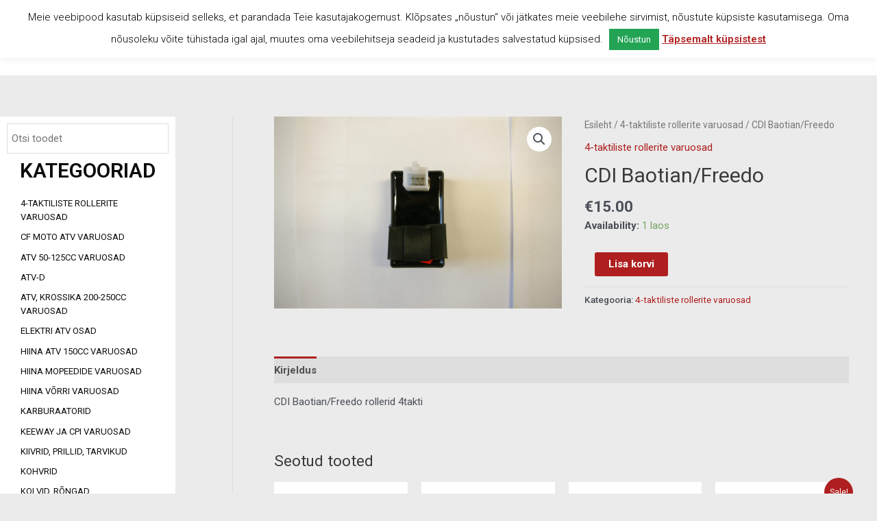

--- FILE ---
content_type: text/css
request_url: https://www.relibet.ee/woromotouus/wp-content/uploads/elementor/css/post-4426.css?ver=1730704522
body_size: 774
content:
.elementor-4426 .elementor-element.elementor-element-10a9467d:not(.elementor-motion-effects-element-type-background), .elementor-4426 .elementor-element.elementor-element-10a9467d > .elementor-motion-effects-container > .elementor-motion-effects-layer{background-color:rgba(255,255,255,0.96);}.elementor-4426 .elementor-element.elementor-element-10a9467d{transition:background 0.3s, border 0.3s, border-radius 0.3s, box-shadow 0.3s;margin-top:0px;margin-bottom:0px;padding:20px 0px 20px 0px;}.elementor-4426 .elementor-element.elementor-element-10a9467d > .elementor-background-overlay{transition:background 0.3s, border-radius 0.3s, opacity 0.3s;}.elementor-4426 .elementor-element.elementor-element-67f73b63 .elementor-menu-toggle{margin:0 auto;background-color:rgba(0,0,0,0);border-width:0px;border-radius:0px;}.elementor-4426 .elementor-element.elementor-element-67f73b63 .elementor-nav-menu .elementor-item{font-size:16px;font-weight:500;text-transform:uppercase;}.elementor-4426 .elementor-element.elementor-element-67f73b63 .elementor-nav-menu--main .elementor-item{color:#000000;fill:#000000;}.elementor-4426 .elementor-element.elementor-element-67f73b63 .elementor-nav-menu--main .elementor-item:hover,
					.elementor-4426 .elementor-element.elementor-element-67f73b63 .elementor-nav-menu--main .elementor-item.elementor-item-active,
					.elementor-4426 .elementor-element.elementor-element-67f73b63 .elementor-nav-menu--main .elementor-item.highlighted,
					.elementor-4426 .elementor-element.elementor-element-67f73b63 .elementor-nav-menu--main .elementor-item:focus{color:#af1f1f;fill:#af1f1f;}.elementor-4426 .elementor-element.elementor-element-67f73b63 .elementor-nav-menu--main:not(.e--pointer-framed) .elementor-item:before,
					.elementor-4426 .elementor-element.elementor-element-67f73b63 .elementor-nav-menu--main:not(.e--pointer-framed) .elementor-item:after{background-color:#af1f1f;}.elementor-4426 .elementor-element.elementor-element-67f73b63 .e--pointer-framed .elementor-item:before,
					.elementor-4426 .elementor-element.elementor-element-67f73b63 .e--pointer-framed .elementor-item:after{border-color:#af1f1f;}.elementor-4426 .elementor-element.elementor-element-67f73b63 .e--pointer-framed .elementor-item:before{border-width:1px;}.elementor-4426 .elementor-element.elementor-element-67f73b63 .e--pointer-framed.e--animation-draw .elementor-item:before{border-width:0 0 1px 1px;}.elementor-4426 .elementor-element.elementor-element-67f73b63 .e--pointer-framed.e--animation-draw .elementor-item:after{border-width:1px 1px 0 0;}.elementor-4426 .elementor-element.elementor-element-67f73b63 .e--pointer-framed.e--animation-corners .elementor-item:before{border-width:1px 0 0 1px;}.elementor-4426 .elementor-element.elementor-element-67f73b63 .e--pointer-framed.e--animation-corners .elementor-item:after{border-width:0 1px 1px 0;}.elementor-4426 .elementor-element.elementor-element-67f73b63 .e--pointer-underline .elementor-item:after,
					 .elementor-4426 .elementor-element.elementor-element-67f73b63 .e--pointer-overline .elementor-item:before,
					 .elementor-4426 .elementor-element.elementor-element-67f73b63 .e--pointer-double-line .elementor-item:before,
					 .elementor-4426 .elementor-element.elementor-element-67f73b63 .e--pointer-double-line .elementor-item:after{height:1px;}.elementor-4426 .elementor-element.elementor-element-67f73b63 .elementor-nav-menu--dropdown a, .elementor-4426 .elementor-element.elementor-element-67f73b63 .elementor-menu-toggle{color:#ffffff;}.elementor-4426 .elementor-element.elementor-element-67f73b63 .elementor-nav-menu--dropdown{background-color:#000000;}.elementor-4426 .elementor-element.elementor-element-67f73b63 .elementor-nav-menu--dropdown a:hover,
					.elementor-4426 .elementor-element.elementor-element-67f73b63 .elementor-nav-menu--dropdown a.elementor-item-active,
					.elementor-4426 .elementor-element.elementor-element-67f73b63 .elementor-nav-menu--dropdown a.highlighted,
					.elementor-4426 .elementor-element.elementor-element-67f73b63 .elementor-menu-toggle:hover{color:#ffffff;}.elementor-4426 .elementor-element.elementor-element-67f73b63 .elementor-nav-menu--dropdown a:hover,
					.elementor-4426 .elementor-element.elementor-element-67f73b63 .elementor-nav-menu--dropdown a.elementor-item-active,
					.elementor-4426 .elementor-element.elementor-element-67f73b63 .elementor-nav-menu--dropdown a.highlighted{background-color:#af1f1f;}.elementor-4426 .elementor-element.elementor-element-67f73b63 .elementor-nav-menu--dropdown .elementor-item, .elementor-4426 .elementor-element.elementor-element-67f73b63 .elementor-nav-menu--dropdown  .elementor-sub-item{font-size:15px;}.elementor-4426 .elementor-element.elementor-element-67f73b63 div.elementor-menu-toggle{color:#000000;}.elementor-4426 .elementor-element.elementor-element-67f73b63 div.elementor-menu-toggle svg{fill:#000000;}.elementor-4426 .elementor-element.elementor-element-67f73b63 div.elementor-menu-toggle:hover{color:#00ce1b;}.elementor-4426 .elementor-element.elementor-element-67f73b63 div.elementor-menu-toggle:hover svg{fill:#00ce1b;}.elementor-4426 .elementor-element.elementor-element-67f73b63{--nav-menu-icon-size:25px;}.elementor-bc-flex-widget .elementor-4426 .elementor-element.elementor-element-4624cd2.elementor-column .elementor-widget-wrap{align-items:center;}.elementor-4426 .elementor-element.elementor-element-4624cd2.elementor-column.elementor-element[data-element_type="column"] > .elementor-widget-wrap.elementor-element-populated{align-content:center;align-items:center;}.elementor-theme-builder-content-area{height:400px;}.elementor-location-header:before, .elementor-location-footer:before{content:"";display:table;clear:both;}@media(min-width:768px){.elementor-4426 .elementor-element.elementor-element-5bcf765b{width:61.034%;}.elementor-4426 .elementor-element.elementor-element-4624cd2{width:13.966%;}}@media(max-width:1024px){.elementor-4426 .elementor-element.elementor-element-10a9467d{padding:30px 25px 30px 25px;}}@media(max-width:767px){.elementor-4426 .elementor-element.elementor-element-10a9467d{padding:20px 20px 20px 20px;}.elementor-4426 .elementor-element.elementor-element-180cba91{width:50%;}.elementor-4426 .elementor-element.elementor-element-5bcf765b{width:25%;}.elementor-4426 .elementor-element.elementor-element-4624cd2{width:25%;}}@media(max-width:1024px) and (min-width:768px){.elementor-4426 .elementor-element.elementor-element-180cba91{width:30%;}.elementor-4426 .elementor-element.elementor-element-5bcf765b{width:50%;}.elementor-4426 .elementor-element.elementor-element-4624cd2{width:20%;}}

--- FILE ---
content_type: text/css
request_url: https://www.relibet.ee/woromotouus/wp-content/uploads/elementor/css/post-4445.css?ver=1730704522
body_size: 492
content:
.elementor-4445 .elementor-element.elementor-element-fc317c0:not(.elementor-motion-effects-element-type-background), .elementor-4445 .elementor-element.elementor-element-fc317c0 > .elementor-motion-effects-container > .elementor-motion-effects-layer{background-color:#23a455;}.elementor-4445 .elementor-element.elementor-element-fc317c0{transition:background 0.3s, border 0.3s, border-radius 0.3s, box-shadow 0.3s;color:#ffffff;}.elementor-4445 .elementor-element.elementor-element-fc317c0 > .elementor-background-overlay{transition:background 0.3s, border-radius 0.3s, opacity 0.3s;}.elementor-4445 .elementor-element.elementor-element-fc317c0 .elementor-heading-title{color:#ffffff;}.elementor-4445 .elementor-element.elementor-element-fc317c0 a{color:#ffffff;}.elementor-4445 .elementor-element.elementor-element-fc317c0 a:hover{color:#ffffff;}.elementor-4445 .elementor-element.elementor-element-c5f63d8{text-align:center;}.elementor-4445 .elementor-element.elementor-element-5f81701:not(.elementor-motion-effects-element-type-background), .elementor-4445 .elementor-element.elementor-element-5f81701 > .elementor-motion-effects-container > .elementor-motion-effects-layer{background-color:#0c0c0c;}.elementor-4445 .elementor-element.elementor-element-5f81701{transition:background 0.3s, border 0.3s, border-radius 0.3s, box-shadow 0.3s;color:#ffffff;}.elementor-4445 .elementor-element.elementor-element-5f81701 > .elementor-background-overlay{transition:background 0.3s, border-radius 0.3s, opacity 0.3s;}.elementor-4445 .elementor-element.elementor-element-5f81701 .elementor-heading-title{color:#ffffff;}.elementor-4445 .elementor-element.elementor-element-5f81701 a{color:#ffffff;}.elementor-4445 .elementor-element.elementor-element-5f81701 a:hover{color:#ffffff;}.elementor-bc-flex-widget .elementor-4445 .elementor-element.elementor-element-5c21ccb.elementor-column .elementor-widget-wrap{align-items:center;}.elementor-4445 .elementor-element.elementor-element-5c21ccb.elementor-column.elementor-element[data-element_type="column"] > .elementor-widget-wrap.elementor-element-populated{align-content:center;align-items:center;}.elementor-4445 .elementor-element.elementor-element-5c21ccb .elementor-element-populated .elementor-heading-title{color:#ffffff;}.elementor-4445 .elementor-element.elementor-element-5c21ccb > .elementor-element-populated{color:#ffffff;text-align:left;}.elementor-bc-flex-widget .elementor-4445 .elementor-element.elementor-element-5a433c2.elementor-column .elementor-widget-wrap{align-items:center;}.elementor-4445 .elementor-element.elementor-element-5a433c2.elementor-column.elementor-element[data-element_type="column"] > .elementor-widget-wrap.elementor-element-populated{align-content:center;align-items:center;}.elementor-4445 .elementor-element.elementor-element-5a433c2 .elementor-element-populated .elementor-heading-title{color:#ffffff;}.elementor-4445 .elementor-element.elementor-element-5a433c2 > .elementor-element-populated{color:#ffffff;text-align:left;}.elementor-bc-flex-widget .elementor-4445 .elementor-element.elementor-element-fe93d68.elementor-column .elementor-widget-wrap{align-items:center;}.elementor-4445 .elementor-element.elementor-element-fe93d68.elementor-column.elementor-element[data-element_type="column"] > .elementor-widget-wrap.elementor-element-populated{align-content:center;align-items:center;}.elementor-4445 .elementor-element.elementor-element-fe93d68 > .elementor-element-populated{transition:background 0.3s, border 0.3s, border-radius 0.3s, box-shadow 0.3s;color:#ffffff;text-align:left;}.elementor-4445 .elementor-element.elementor-element-fe93d68 > .elementor-element-populated > .elementor-background-overlay{transition:background 0.3s, border-radius 0.3s, opacity 0.3s;}.elementor-4445 .elementor-element.elementor-element-fe93d68 .elementor-element-populated .elementor-heading-title{color:#ffffff;}.elementor-4445 .elementor-element.elementor-element-fe93d68 .elementor-element-populated a{color:#ffffff;}.elementor-4445 .elementor-element.elementor-element-fe93d68 .elementor-element-populated a:hover{color:#ffffff;}.elementor-4445 .elementor-element.elementor-element-d2f752b > .elementor-container > .elementor-column > .elementor-widget-wrap{align-content:center;align-items:center;}.elementor-4445 .elementor-element.elementor-element-d2f752b:not(.elementor-motion-effects-element-type-background), .elementor-4445 .elementor-element.elementor-element-d2f752b > .elementor-motion-effects-container > .elementor-motion-effects-layer{background-color:#ffffff;}.elementor-4445 .elementor-element.elementor-element-d2f752b{transition:background 0.3s, border 0.3s, border-radius 0.3s, box-shadow 0.3s;padding:25px 0px 25px 0px;}.elementor-4445 .elementor-element.elementor-element-d2f752b > .elementor-background-overlay{transition:background 0.3s, border-radius 0.3s, opacity 0.3s;}.elementor-4445 .elementor-element.elementor-element-916fc3a{text-align:center;}.elementor-4445 .elementor-element.elementor-element-95f1625 > .elementor-widget-container{padding:15px 0px 0px 0px;}.elementor-4445 .elementor-element.elementor-element-95f1625{text-align:center;}.elementor-4445 .elementor-element.elementor-element-95f1625 .elementor-heading-title{color:rgba(0,0,0,0.39);font-size:15px;font-weight:300;}.elementor-theme-builder-content-area{height:400px;}.elementor-location-header:before, .elementor-location-footer:before{content:"";display:table;clear:both;}@media(max-width:1024px){.elementor-4445 .elementor-element.elementor-element-d2f752b{padding:30px 25px 30px 25px;}}@media(max-width:767px){.elementor-4445 .elementor-element.elementor-element-d2f752b{padding:30px 20px 30px 20px;}.elementor-4445 .elementor-element.elementor-element-95f1625 .elementor-heading-title{line-height:25px;}}

--- FILE ---
content_type: text/css
request_url: https://www.relibet.ee/woromotouus/wp-content/uploads/elementor/css/post-4667.css?ver=1730704535
body_size: 379
content:
.elementor-4667 .elementor-element.elementor-element-e28eca7:not(.elementor-motion-effects-element-type-background), .elementor-4667 .elementor-element.elementor-element-e28eca7 > .elementor-motion-effects-container > .elementor-motion-effects-layer{background-color:#ebebeb;}.elementor-4667 .elementor-element.elementor-element-e28eca7{transition:background 0.3s, border 0.3s, border-radius 0.3s, box-shadow 0.3s;}.elementor-4667 .elementor-element.elementor-element-e28eca7 > .elementor-background-overlay{transition:background 0.3s, border-radius 0.3s, opacity 0.3s;}.elementor-4667 .elementor-element.elementor-element-66a67d4:not(.elementor-motion-effects-element-type-background) > .elementor-widget-wrap, .elementor-4667 .elementor-element.elementor-element-66a67d4 > .elementor-widget-wrap > .elementor-motion-effects-container > .elementor-motion-effects-layer{background-color:#ffffff;}.elementor-4667 .elementor-element.elementor-element-66a67d4 > .elementor-widget-wrap > .elementor-widget:not(.elementor-widget__width-auto):not(.elementor-widget__width-initial):not(:last-child):not(.elementor-absolute){margin-bottom:0px;}.elementor-4667 .elementor-element.elementor-element-66a67d4 > .elementor-element-populated{transition:background 0.3s, border 0.3s, border-radius 0.3s, box-shadow 0.3s;}.elementor-4667 .elementor-element.elementor-element-66a67d4 > .elementor-element-populated > .elementor-background-overlay{transition:background 0.3s, border-radius 0.3s, opacity 0.3s;}.elementor-4667 .elementor-element.elementor-element-dde95a1 > .elementor-widget-container{margin:0px 0px 0px 0px;padding:10px 0px 10px 0px;}.elementor-4667 .elementor-element.elementor-element-dde95a1{text-align:center;}.elementor-4667 .elementor-element.elementor-element-dde95a1 .elementor-heading-title{color:#0c0c0c;font-weight:600;text-transform:uppercase;}.elementor-4667 .elementor-element.elementor-element-ebc0efa .elementor-nav-menu--dropdown a, .elementor-4667 .elementor-element.elementor-element-ebc0efa .elementor-menu-toggle{color:#0c0c0c;}.elementor-4667 .elementor-element.elementor-element-ebc0efa .elementor-nav-menu--dropdown{background-color:#ffffff;}.elementor-4667 .elementor-element.elementor-element-ebc0efa .elementor-nav-menu--dropdown a:hover,
					.elementor-4667 .elementor-element.elementor-element-ebc0efa .elementor-nav-menu--dropdown a.elementor-item-active,
					.elementor-4667 .elementor-element.elementor-element-ebc0efa .elementor-nav-menu--dropdown a.highlighted{background-color:#af1f1f;}.elementor-4667 .elementor-element.elementor-element-ebc0efa .elementor-nav-menu--dropdown .elementor-item, .elementor-4667 .elementor-element.elementor-element-ebc0efa .elementor-nav-menu--dropdown  .elementor-sub-item{text-transform:uppercase;}.elementor-4667 .elementor-element.elementor-element-ebc0efa .elementor-nav-menu--dropdown a{padding-top:3px;padding-bottom:3px;}@media(max-width:1024px){.elementor-4667 .elementor-element.elementor-element-dde95a1 .elementor-heading-title{font-size:15px;}}@media(min-width:768px){.elementor-4667 .elementor-element.elementor-element-66a67d4{width:20%;}.elementor-4667 .elementor-element.elementor-element-b1f7024{width:80%;}}